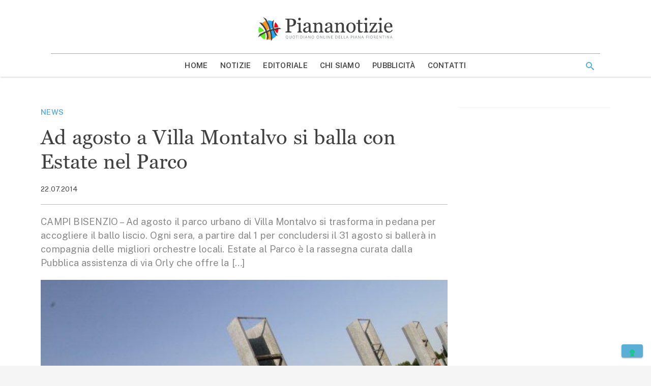

--- FILE ---
content_type: text/html; charset=utf-8
request_url: https://www.google.com/recaptcha/api2/aframe
body_size: 268
content:
<!DOCTYPE HTML><html><head><meta http-equiv="content-type" content="text/html; charset=UTF-8"></head><body><script nonce="Cz3VTdmeQ7F2w1IMU9khvA">/** Anti-fraud and anti-abuse applications only. See google.com/recaptcha */ try{var clients={'sodar':'https://pagead2.googlesyndication.com/pagead/sodar?'};window.addEventListener("message",function(a){try{if(a.source===window.parent){var b=JSON.parse(a.data);var c=clients[b['id']];if(c){var d=document.createElement('img');d.src=c+b['params']+'&rc='+(localStorage.getItem("rc::a")?sessionStorage.getItem("rc::b"):"");window.document.body.appendChild(d);sessionStorage.setItem("rc::e",parseInt(sessionStorage.getItem("rc::e")||0)+1);localStorage.setItem("rc::h",'1769100143657');}}}catch(b){}});window.parent.postMessage("_grecaptcha_ready", "*");}catch(b){}</script></body></html>